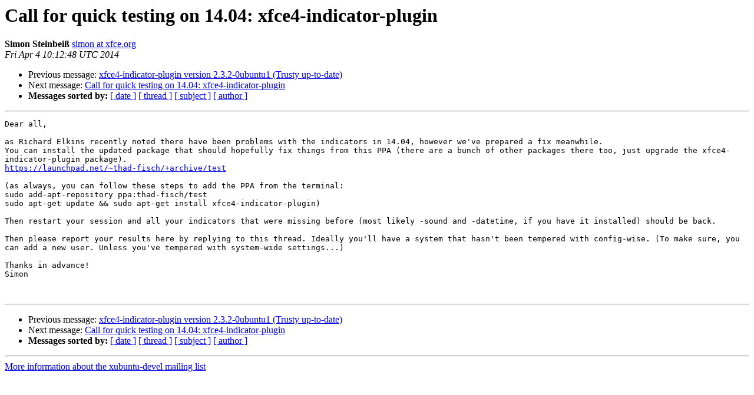

--- FILE ---
content_type: text/html
request_url: https://lists.ubuntu.com/archives/xubuntu-devel/2014-April/009985.html
body_size: 1421
content:
<!DOCTYPE HTML PUBLIC "-//W3C//DTD HTML 4.01 Transitional//EN">
<HTML>
 <HEAD>
   <TITLE> Call for quick testing on 14.04: xfce4-indicator-plugin
   </TITLE>
   <LINK REL="Index" HREF="index.html" >
   <LINK REL="made" HREF="mailto:xubuntu-devel%40lists.ubuntu.com?Subject=Re%3A%20Call%20for%20quick%20testing%20on%2014.04%3A%20xfce4-indicator-plugin&In-Reply-To=%3C20140404121248.0a4213b4%40melanzane%3E">
   <META NAME="robots" CONTENT="index,nofollow">
   <style type="text/css">
       pre {
           white-space: pre-wrap;       /* css-2.1, curent FF, Opera, Safari */
           }
   </style>
   <META http-equiv="Content-Type" content="text/html; charset=us-ascii">
   <LINK REL="Previous"  HREF="009984.html">
   <LINK REL="Next"  HREF="009986.html">
 </HEAD>
 <BODY BGCOLOR="#ffffff">
   <H1>Call for quick testing on 14.04: xfce4-indicator-plugin</H1>
    <B>Simon Steinbei&#223;</B> 
    <A HREF="mailto:xubuntu-devel%40lists.ubuntu.com?Subject=Re%3A%20Call%20for%20quick%20testing%20on%2014.04%3A%20xfce4-indicator-plugin&In-Reply-To=%3C20140404121248.0a4213b4%40melanzane%3E"
       TITLE="Call for quick testing on 14.04: xfce4-indicator-plugin">simon at xfce.org
       </A><BR>
    <I>Fri Apr  4 10:12:48 UTC 2014</I>
    <P><UL>
        <LI>Previous message: <A HREF="009984.html">xfce4-indicator-plugin version 2.3.2-0ubuntu1 (Trusty up-to-date)
</A></li>
        <LI>Next message: <A HREF="009986.html">Call for quick testing on 14.04: xfce4-indicator-plugin
</A></li>
         <LI> <B>Messages sorted by:</B> 
              <a href="date.html#9985">[ date ]</a>
              <a href="thread.html#9985">[ thread ]</a>
              <a href="subject.html#9985">[ subject ]</a>
              <a href="author.html#9985">[ author ]</a>
         </LI>
       </UL>
    <HR>  
<!--beginarticle-->
<PRE>Dear all,

as Richard Elkins recently noted there have been problems with the indicators in 14.04, however we've prepared a fix meanwhile.
You can install the updated package that should hopefully fix things from this PPA (there are a bunch of other packages there too, just upgrade the xfce4-indicator-plugin package).
<A HREF="https://launchpad.net/~thad-fisch/+archive/test">https://launchpad.net/~thad-fisch/+archive/test</A>

(as always, you can follow these steps to add the PPA from the terminal:
sudo add-apt-repository ppa:thad-fisch/test
sudo apt-get update &amp;&amp; sudo apt-get install xfce4-indicator-plugin)

Then restart your session and all your indicators that were missing before (most likely -sound and -datetime, if you have it installed) should be back.

Then please report your results here by replying to this thread. Ideally you'll have a system that hasn't been tempered with config-wise. (To make sure, you can add a new user. Unless you've tempered with system-wide settings...)

Thanks in advance!
Simon


</PRE>

<!--endarticle-->
    <HR>
    <P><UL>
        <!--threads-->
	<LI>Previous message: <A HREF="009984.html">xfce4-indicator-plugin version 2.3.2-0ubuntu1 (Trusty up-to-date)
</A></li>
	<LI>Next message: <A HREF="009986.html">Call for quick testing on 14.04: xfce4-indicator-plugin
</A></li>
         <LI> <B>Messages sorted by:</B> 
              <a href="date.html#9985">[ date ]</a>
              <a href="thread.html#9985">[ thread ]</a>
              <a href="subject.html#9985">[ subject ]</a>
              <a href="author.html#9985">[ author ]</a>
         </LI>
       </UL>

<hr>
<a href="https://lists.ubuntu.com/mailman/listinfo/xubuntu-devel">More information about the xubuntu-devel
mailing list</a><br>
</body></html>
